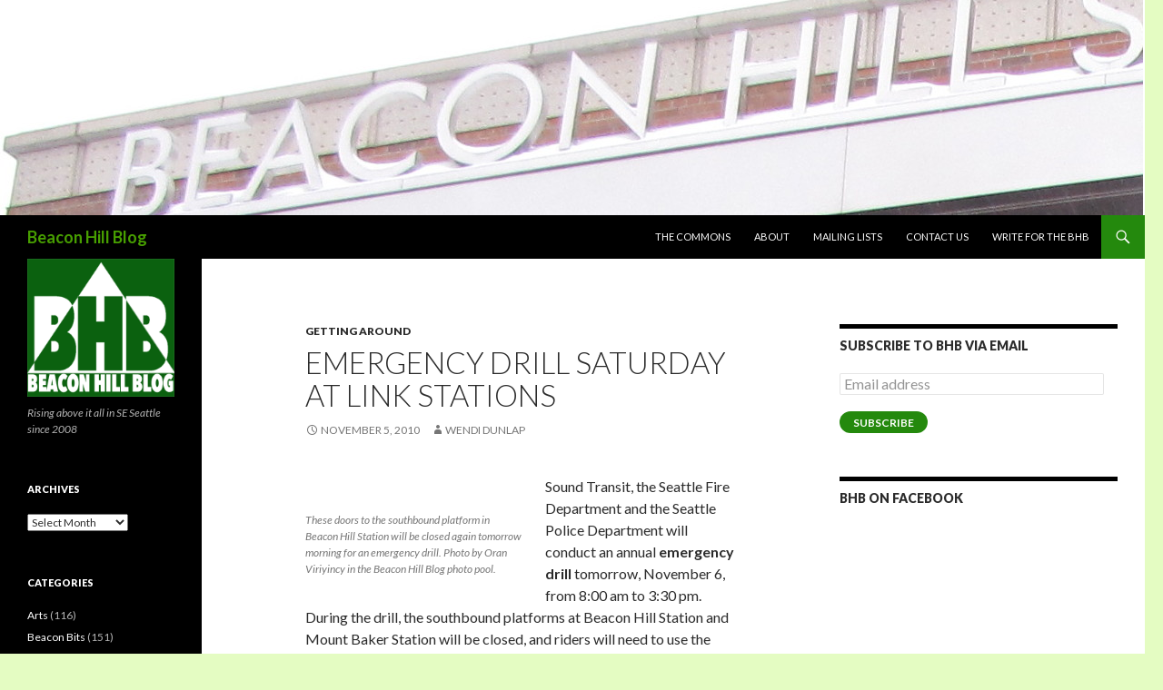

--- FILE ---
content_type: text/html; charset=UTF-8
request_url: https://beaconhill.seattle.wa.us/2010/11/05/emergency-drill-saturday-at-link-stations/
body_size: 15606
content:
<!DOCTYPE html>
<!--[if IE 7]>
<html class="ie ie7" lang="en-US">
<![endif]-->
<!--[if IE 8]>
<html class="ie ie8" lang="en-US">
<![endif]-->
<!--[if !(IE 7) & !(IE 8)]><!-->
<html lang="en-US">
<!--<![endif]-->
<head>
	<meta charset="UTF-8">
	<meta name="viewport" content="width=device-width">
	<title>Emergency drill Saturday at Link stations | Beacon Hill Blog</title>
	<link rel="profile" href="https://gmpg.org/xfn/11">
	<link rel="pingback" href="https://beaconhill.seattle.wa.us/xmlrpc.php">
	<!--[if lt IE 9]>
	<script src="https://beaconhill.seattle.wa.us/wp-content/themes/twentyfourteen/js/html5.js?ver=3.7.0"></script>
	<![endif]-->
	<meta name='robots' content='max-image-preview:large' />
<link rel='dns-prefetch' href='//stats.wp.com' />
<link rel='dns-prefetch' href='//fonts.googleapis.com' />
<link rel='dns-prefetch' href='//v0.wordpress.com' />
<link rel='dns-prefetch' href='//jetpack.wordpress.com' />
<link rel='dns-prefetch' href='//s0.wp.com' />
<link rel='dns-prefetch' href='//public-api.wordpress.com' />
<link rel='dns-prefetch' href='//0.gravatar.com' />
<link rel='dns-prefetch' href='//1.gravatar.com' />
<link rel='dns-prefetch' href='//2.gravatar.com' />
<link href='https://fonts.gstatic.com' crossorigin rel='preconnect' />
<link rel="alternate" type="application/rss+xml" title="Beacon Hill Blog &raquo; Feed" href="https://beaconhill.seattle.wa.us/feed/" />
<link rel="alternate" type="application/rss+xml" title="Beacon Hill Blog &raquo; Comments Feed" href="https://beaconhill.seattle.wa.us/comments/feed/" />
<link rel="alternate" title="oEmbed (JSON)" type="application/json+oembed" href="https://beaconhill.seattle.wa.us/wp-json/oembed/1.0/embed?url=https%3A%2F%2Fbeaconhill.seattle.wa.us%2F2010%2F11%2F05%2Femergency-drill-saturday-at-link-stations%2F" />
<link rel="alternate" title="oEmbed (XML)" type="text/xml+oembed" href="https://beaconhill.seattle.wa.us/wp-json/oembed/1.0/embed?url=https%3A%2F%2Fbeaconhill.seattle.wa.us%2F2010%2F11%2F05%2Femergency-drill-saturday-at-link-stations%2F&#038;format=xml" />
		<!-- This site uses the Google Analytics by MonsterInsights plugin v7.17.0 - Using Analytics tracking - https://www.monsterinsights.com/ -->
		<!-- Note: MonsterInsights is not currently configured on this site. The site owner needs to authenticate with Google Analytics in the MonsterInsights settings panel. -->
					<!-- No UA code set -->
				<!-- / Google Analytics by MonsterInsights -->
		<style id='wp-img-auto-sizes-contain-inline-css'>
img:is([sizes=auto i],[sizes^="auto," i]){contain-intrinsic-size:3000px 1500px}
/*# sourceURL=wp-img-auto-sizes-contain-inline-css */
</style>
<link rel='stylesheet' id='twentyfourteen-jetpack-css' href='https://beaconhill.seattle.wa.us/wp-content/plugins/jetpack/modules/theme-tools/compat/twentyfourteen.css?ver=15.4' media='all' />
<link rel='stylesheet' id='jetpack_related-posts-css' href='https://beaconhill.seattle.wa.us/wp-content/plugins/jetpack/modules/related-posts/related-posts.css?ver=20240116' media='all' />
<style id='wp-emoji-styles-inline-css'>

	img.wp-smiley, img.emoji {
		display: inline !important;
		border: none !important;
		box-shadow: none !important;
		height: 1em !important;
		width: 1em !important;
		margin: 0 0.07em !important;
		vertical-align: -0.1em !important;
		background: none !important;
		padding: 0 !important;
	}
/*# sourceURL=wp-emoji-styles-inline-css */
</style>
<style id='wp-block-library-inline-css'>
:root{--wp-block-synced-color:#7a00df;--wp-block-synced-color--rgb:122,0,223;--wp-bound-block-color:var(--wp-block-synced-color);--wp-editor-canvas-background:#ddd;--wp-admin-theme-color:#007cba;--wp-admin-theme-color--rgb:0,124,186;--wp-admin-theme-color-darker-10:#006ba1;--wp-admin-theme-color-darker-10--rgb:0,107,160.5;--wp-admin-theme-color-darker-20:#005a87;--wp-admin-theme-color-darker-20--rgb:0,90,135;--wp-admin-border-width-focus:2px}@media (min-resolution:192dpi){:root{--wp-admin-border-width-focus:1.5px}}.wp-element-button{cursor:pointer}:root .has-very-light-gray-background-color{background-color:#eee}:root .has-very-dark-gray-background-color{background-color:#313131}:root .has-very-light-gray-color{color:#eee}:root .has-very-dark-gray-color{color:#313131}:root .has-vivid-green-cyan-to-vivid-cyan-blue-gradient-background{background:linear-gradient(135deg,#00d084,#0693e3)}:root .has-purple-crush-gradient-background{background:linear-gradient(135deg,#34e2e4,#4721fb 50%,#ab1dfe)}:root .has-hazy-dawn-gradient-background{background:linear-gradient(135deg,#faaca8,#dad0ec)}:root .has-subdued-olive-gradient-background{background:linear-gradient(135deg,#fafae1,#67a671)}:root .has-atomic-cream-gradient-background{background:linear-gradient(135deg,#fdd79a,#004a59)}:root .has-nightshade-gradient-background{background:linear-gradient(135deg,#330968,#31cdcf)}:root .has-midnight-gradient-background{background:linear-gradient(135deg,#020381,#2874fc)}:root{--wp--preset--font-size--normal:16px;--wp--preset--font-size--huge:42px}.has-regular-font-size{font-size:1em}.has-larger-font-size{font-size:2.625em}.has-normal-font-size{font-size:var(--wp--preset--font-size--normal)}.has-huge-font-size{font-size:var(--wp--preset--font-size--huge)}.has-text-align-center{text-align:center}.has-text-align-left{text-align:left}.has-text-align-right{text-align:right}.has-fit-text{white-space:nowrap!important}#end-resizable-editor-section{display:none}.aligncenter{clear:both}.items-justified-left{justify-content:flex-start}.items-justified-center{justify-content:center}.items-justified-right{justify-content:flex-end}.items-justified-space-between{justify-content:space-between}.screen-reader-text{border:0;clip-path:inset(50%);height:1px;margin:-1px;overflow:hidden;padding:0;position:absolute;width:1px;word-wrap:normal!important}.screen-reader-text:focus{background-color:#ddd;clip-path:none;color:#444;display:block;font-size:1em;height:auto;left:5px;line-height:normal;padding:15px 23px 14px;text-decoration:none;top:5px;width:auto;z-index:100000}html :where(.has-border-color){border-style:solid}html :where([style*=border-top-color]){border-top-style:solid}html :where([style*=border-right-color]){border-right-style:solid}html :where([style*=border-bottom-color]){border-bottom-style:solid}html :where([style*=border-left-color]){border-left-style:solid}html :where([style*=border-width]){border-style:solid}html :where([style*=border-top-width]){border-top-style:solid}html :where([style*=border-right-width]){border-right-style:solid}html :where([style*=border-bottom-width]){border-bottom-style:solid}html :where([style*=border-left-width]){border-left-style:solid}html :where(img[class*=wp-image-]){height:auto;max-width:100%}:where(figure){margin:0 0 1em}html :where(.is-position-sticky){--wp-admin--admin-bar--position-offset:var(--wp-admin--admin-bar--height,0px)}@media screen and (max-width:600px){html :where(.is-position-sticky){--wp-admin--admin-bar--position-offset:0px}}

/*# sourceURL=wp-block-library-inline-css */
</style><style id='global-styles-inline-css'>
:root{--wp--preset--aspect-ratio--square: 1;--wp--preset--aspect-ratio--4-3: 4/3;--wp--preset--aspect-ratio--3-4: 3/4;--wp--preset--aspect-ratio--3-2: 3/2;--wp--preset--aspect-ratio--2-3: 2/3;--wp--preset--aspect-ratio--16-9: 16/9;--wp--preset--aspect-ratio--9-16: 9/16;--wp--preset--color--black: #000;--wp--preset--color--cyan-bluish-gray: #abb8c3;--wp--preset--color--white: #fff;--wp--preset--color--pale-pink: #f78da7;--wp--preset--color--vivid-red: #cf2e2e;--wp--preset--color--luminous-vivid-orange: #ff6900;--wp--preset--color--luminous-vivid-amber: #fcb900;--wp--preset--color--light-green-cyan: #7bdcb5;--wp--preset--color--vivid-green-cyan: #00d084;--wp--preset--color--pale-cyan-blue: #8ed1fc;--wp--preset--color--vivid-cyan-blue: #0693e3;--wp--preset--color--vivid-purple: #9b51e0;--wp--preset--color--green: #24890d;--wp--preset--color--dark-gray: #2b2b2b;--wp--preset--color--medium-gray: #767676;--wp--preset--color--light-gray: #f5f5f5;--wp--preset--gradient--vivid-cyan-blue-to-vivid-purple: linear-gradient(135deg,rgb(6,147,227) 0%,rgb(155,81,224) 100%);--wp--preset--gradient--light-green-cyan-to-vivid-green-cyan: linear-gradient(135deg,rgb(122,220,180) 0%,rgb(0,208,130) 100%);--wp--preset--gradient--luminous-vivid-amber-to-luminous-vivid-orange: linear-gradient(135deg,rgb(252,185,0) 0%,rgb(255,105,0) 100%);--wp--preset--gradient--luminous-vivid-orange-to-vivid-red: linear-gradient(135deg,rgb(255,105,0) 0%,rgb(207,46,46) 100%);--wp--preset--gradient--very-light-gray-to-cyan-bluish-gray: linear-gradient(135deg,rgb(238,238,238) 0%,rgb(169,184,195) 100%);--wp--preset--gradient--cool-to-warm-spectrum: linear-gradient(135deg,rgb(74,234,220) 0%,rgb(151,120,209) 20%,rgb(207,42,186) 40%,rgb(238,44,130) 60%,rgb(251,105,98) 80%,rgb(254,248,76) 100%);--wp--preset--gradient--blush-light-purple: linear-gradient(135deg,rgb(255,206,236) 0%,rgb(152,150,240) 100%);--wp--preset--gradient--blush-bordeaux: linear-gradient(135deg,rgb(254,205,165) 0%,rgb(254,45,45) 50%,rgb(107,0,62) 100%);--wp--preset--gradient--luminous-dusk: linear-gradient(135deg,rgb(255,203,112) 0%,rgb(199,81,192) 50%,rgb(65,88,208) 100%);--wp--preset--gradient--pale-ocean: linear-gradient(135deg,rgb(255,245,203) 0%,rgb(182,227,212) 50%,rgb(51,167,181) 100%);--wp--preset--gradient--electric-grass: linear-gradient(135deg,rgb(202,248,128) 0%,rgb(113,206,126) 100%);--wp--preset--gradient--midnight: linear-gradient(135deg,rgb(2,3,129) 0%,rgb(40,116,252) 100%);--wp--preset--font-size--small: 13px;--wp--preset--font-size--medium: 20px;--wp--preset--font-size--large: 36px;--wp--preset--font-size--x-large: 42px;--wp--preset--spacing--20: 0.44rem;--wp--preset--spacing--30: 0.67rem;--wp--preset--spacing--40: 1rem;--wp--preset--spacing--50: 1.5rem;--wp--preset--spacing--60: 2.25rem;--wp--preset--spacing--70: 3.38rem;--wp--preset--spacing--80: 5.06rem;--wp--preset--shadow--natural: 6px 6px 9px rgba(0, 0, 0, 0.2);--wp--preset--shadow--deep: 12px 12px 50px rgba(0, 0, 0, 0.4);--wp--preset--shadow--sharp: 6px 6px 0px rgba(0, 0, 0, 0.2);--wp--preset--shadow--outlined: 6px 6px 0px -3px rgb(255, 255, 255), 6px 6px rgb(0, 0, 0);--wp--preset--shadow--crisp: 6px 6px 0px rgb(0, 0, 0);}:where(.is-layout-flex){gap: 0.5em;}:where(.is-layout-grid){gap: 0.5em;}body .is-layout-flex{display: flex;}.is-layout-flex{flex-wrap: wrap;align-items: center;}.is-layout-flex > :is(*, div){margin: 0;}body .is-layout-grid{display: grid;}.is-layout-grid > :is(*, div){margin: 0;}:where(.wp-block-columns.is-layout-flex){gap: 2em;}:where(.wp-block-columns.is-layout-grid){gap: 2em;}:where(.wp-block-post-template.is-layout-flex){gap: 1.25em;}:where(.wp-block-post-template.is-layout-grid){gap: 1.25em;}.has-black-color{color: var(--wp--preset--color--black) !important;}.has-cyan-bluish-gray-color{color: var(--wp--preset--color--cyan-bluish-gray) !important;}.has-white-color{color: var(--wp--preset--color--white) !important;}.has-pale-pink-color{color: var(--wp--preset--color--pale-pink) !important;}.has-vivid-red-color{color: var(--wp--preset--color--vivid-red) !important;}.has-luminous-vivid-orange-color{color: var(--wp--preset--color--luminous-vivid-orange) !important;}.has-luminous-vivid-amber-color{color: var(--wp--preset--color--luminous-vivid-amber) !important;}.has-light-green-cyan-color{color: var(--wp--preset--color--light-green-cyan) !important;}.has-vivid-green-cyan-color{color: var(--wp--preset--color--vivid-green-cyan) !important;}.has-pale-cyan-blue-color{color: var(--wp--preset--color--pale-cyan-blue) !important;}.has-vivid-cyan-blue-color{color: var(--wp--preset--color--vivid-cyan-blue) !important;}.has-vivid-purple-color{color: var(--wp--preset--color--vivid-purple) !important;}.has-black-background-color{background-color: var(--wp--preset--color--black) !important;}.has-cyan-bluish-gray-background-color{background-color: var(--wp--preset--color--cyan-bluish-gray) !important;}.has-white-background-color{background-color: var(--wp--preset--color--white) !important;}.has-pale-pink-background-color{background-color: var(--wp--preset--color--pale-pink) !important;}.has-vivid-red-background-color{background-color: var(--wp--preset--color--vivid-red) !important;}.has-luminous-vivid-orange-background-color{background-color: var(--wp--preset--color--luminous-vivid-orange) !important;}.has-luminous-vivid-amber-background-color{background-color: var(--wp--preset--color--luminous-vivid-amber) !important;}.has-light-green-cyan-background-color{background-color: var(--wp--preset--color--light-green-cyan) !important;}.has-vivid-green-cyan-background-color{background-color: var(--wp--preset--color--vivid-green-cyan) !important;}.has-pale-cyan-blue-background-color{background-color: var(--wp--preset--color--pale-cyan-blue) !important;}.has-vivid-cyan-blue-background-color{background-color: var(--wp--preset--color--vivid-cyan-blue) !important;}.has-vivid-purple-background-color{background-color: var(--wp--preset--color--vivid-purple) !important;}.has-black-border-color{border-color: var(--wp--preset--color--black) !important;}.has-cyan-bluish-gray-border-color{border-color: var(--wp--preset--color--cyan-bluish-gray) !important;}.has-white-border-color{border-color: var(--wp--preset--color--white) !important;}.has-pale-pink-border-color{border-color: var(--wp--preset--color--pale-pink) !important;}.has-vivid-red-border-color{border-color: var(--wp--preset--color--vivid-red) !important;}.has-luminous-vivid-orange-border-color{border-color: var(--wp--preset--color--luminous-vivid-orange) !important;}.has-luminous-vivid-amber-border-color{border-color: var(--wp--preset--color--luminous-vivid-amber) !important;}.has-light-green-cyan-border-color{border-color: var(--wp--preset--color--light-green-cyan) !important;}.has-vivid-green-cyan-border-color{border-color: var(--wp--preset--color--vivid-green-cyan) !important;}.has-pale-cyan-blue-border-color{border-color: var(--wp--preset--color--pale-cyan-blue) !important;}.has-vivid-cyan-blue-border-color{border-color: var(--wp--preset--color--vivid-cyan-blue) !important;}.has-vivid-purple-border-color{border-color: var(--wp--preset--color--vivid-purple) !important;}.has-vivid-cyan-blue-to-vivid-purple-gradient-background{background: var(--wp--preset--gradient--vivid-cyan-blue-to-vivid-purple) !important;}.has-light-green-cyan-to-vivid-green-cyan-gradient-background{background: var(--wp--preset--gradient--light-green-cyan-to-vivid-green-cyan) !important;}.has-luminous-vivid-amber-to-luminous-vivid-orange-gradient-background{background: var(--wp--preset--gradient--luminous-vivid-amber-to-luminous-vivid-orange) !important;}.has-luminous-vivid-orange-to-vivid-red-gradient-background{background: var(--wp--preset--gradient--luminous-vivid-orange-to-vivid-red) !important;}.has-very-light-gray-to-cyan-bluish-gray-gradient-background{background: var(--wp--preset--gradient--very-light-gray-to-cyan-bluish-gray) !important;}.has-cool-to-warm-spectrum-gradient-background{background: var(--wp--preset--gradient--cool-to-warm-spectrum) !important;}.has-blush-light-purple-gradient-background{background: var(--wp--preset--gradient--blush-light-purple) !important;}.has-blush-bordeaux-gradient-background{background: var(--wp--preset--gradient--blush-bordeaux) !important;}.has-luminous-dusk-gradient-background{background: var(--wp--preset--gradient--luminous-dusk) !important;}.has-pale-ocean-gradient-background{background: var(--wp--preset--gradient--pale-ocean) !important;}.has-electric-grass-gradient-background{background: var(--wp--preset--gradient--electric-grass) !important;}.has-midnight-gradient-background{background: var(--wp--preset--gradient--midnight) !important;}.has-small-font-size{font-size: var(--wp--preset--font-size--small) !important;}.has-medium-font-size{font-size: var(--wp--preset--font-size--medium) !important;}.has-large-font-size{font-size: var(--wp--preset--font-size--large) !important;}.has-x-large-font-size{font-size: var(--wp--preset--font-size--x-large) !important;}
/*# sourceURL=global-styles-inline-css */
</style>

<style id='classic-theme-styles-inline-css'>
/*! This file is auto-generated */
.wp-block-button__link{color:#fff;background-color:#32373c;border-radius:9999px;box-shadow:none;text-decoration:none;padding:calc(.667em + 2px) calc(1.333em + 2px);font-size:1.125em}.wp-block-file__button{background:#32373c;color:#fff;text-decoration:none}
/*# sourceURL=/wp-includes/css/classic-themes.min.css */
</style>
<link rel='stylesheet' id='twentyfourteen-lato-css' href='https://fonts.googleapis.com/css?family=Lato%3A300%2C400%2C700%2C900%2C300italic%2C400italic%2C700italic&#038;subset=latin%2Clatin-ext&#038;display=fallback' media='all' />
<link rel='stylesheet' id='genericons-css' href='https://beaconhill.seattle.wa.us/wp-content/plugins/jetpack/_inc/genericons/genericons/genericons.css?ver=3.1' media='all' />
<link rel='stylesheet' id='twentyfourteen-style-css' href='https://beaconhill.seattle.wa.us/wp-content/themes/twentyfourteen/style.css?ver=20190507' media='all' />
<link rel='stylesheet' id='twentyfourteen-block-style-css' href='https://beaconhill.seattle.wa.us/wp-content/themes/twentyfourteen/css/blocks.css?ver=20190102' media='all' />
<style id='jetpack_facebook_likebox-inline-css'>
.widget_facebook_likebox {
	overflow: hidden;
}

/*# sourceURL=https://beaconhill.seattle.wa.us/wp-content/plugins/jetpack/modules/widgets/facebook-likebox/style.css */
</style>
<link rel='stylesheet' id='jetpack-subscriptions-css' href='https://beaconhill.seattle.wa.us/wp-content/plugins/jetpack/_inc/build/subscriptions/subscriptions.min.css?ver=15.4' media='all' />
<link rel='stylesheet' id='sharedaddy-css' href='https://beaconhill.seattle.wa.us/wp-content/plugins/jetpack/modules/sharedaddy/sharing.css?ver=15.4' media='all' />
<link rel='stylesheet' id='social-logos-css' href='https://beaconhill.seattle.wa.us/wp-content/plugins/jetpack/_inc/social-logos/social-logos.min.css?ver=15.4' media='all' />
<script id="jetpack_related-posts-js-extra">
var related_posts_js_options = {"post_heading":"h4"};
//# sourceURL=jetpack_related-posts-js-extra
</script>
<script src="https://beaconhill.seattle.wa.us/wp-content/plugins/jetpack/_inc/build/related-posts/related-posts.min.js?ver=20240116" id="jetpack_related-posts-js"></script>
<script src="https://beaconhill.seattle.wa.us/wp-includes/js/jquery/jquery.min.js?ver=3.7.1" id="jquery-core-js"></script>
<script src="https://beaconhill.seattle.wa.us/wp-includes/js/jquery/jquery-migrate.min.js?ver=3.4.1" id="jquery-migrate-js"></script>
<link rel="https://api.w.org/" href="https://beaconhill.seattle.wa.us/wp-json/" /><link rel="alternate" title="JSON" type="application/json" href="https://beaconhill.seattle.wa.us/wp-json/wp/v2/posts/6541" /><link rel="EditURI" type="application/rsd+xml" title="RSD" href="https://beaconhill.seattle.wa.us/xmlrpc.php?rsd" />
<link rel="canonical" href="https://beaconhill.seattle.wa.us/2010/11/05/emergency-drill-saturday-at-link-stations/" />
<link rel='shortlink' href='https://wp.me/plIIz-1Hv' />
	<style>img#wpstats{display:none}</style>
				<style type="text/css" id="twentyfourteen-header-css">
				.site-title a {
			color: #479e00;
		}
		</style>
		<style id="custom-background-css">
body.custom-background { background-color: #e4fcc2; }
</style>
	
<!-- Jetpack Open Graph Tags -->
<meta property="og:type" content="article" />
<meta property="og:title" content="Emergency drill Saturday at Link stations" />
<meta property="og:url" content="https://beaconhill.seattle.wa.us/2010/11/05/emergency-drill-saturday-at-link-stations/" />
<meta property="og:description" content="Sound Transit, the Seattle Fire Department and the Seattle Police Department will conduct an annual emergency drill tomorrow, November 6, from 8:00 am to 3:30 pm. During the drill, the southbound p…" />
<meta property="article:published_time" content="2010-11-05T13:36:56+00:00" />
<meta property="article:modified_time" content="2010-11-05T13:36:56+00:00" />
<meta property="og:site_name" content="Beacon Hill Blog" />
<meta property="og:image" content="http://farm5.static.flickr.com/4067/4550240926_6f80c6a1f1_m.jpg" />
<meta property="og:image:secure_url" content="https://i0.wp.com/farm5.static.flickr.com/4067/4550240926_6f80c6a1f1_m.jpg" />
<meta property="og:image:width" content="240" />
<meta property="og:image:height" content="180" />
<meta property="og:image:alt" content="" />
<meta property="og:locale" content="en_US" />
<meta name="twitter:site" content="@beaconhillblog" />
<meta name="twitter:text:title" content="Emergency drill Saturday at Link stations" />
<meta name="twitter:image" content="http://farm5.static.flickr.com/4067/4550240926_6f80c6a1f1_m.jpg?w=144" />
<meta name="twitter:card" content="summary" />

<!-- End Jetpack Open Graph Tags -->
</head>

<body class="wp-singular post-template-default single single-post postid-6541 single-format-standard custom-background wp-embed-responsive wp-theme-twentyfourteen group-blog header-image singular">
<div id="page" class="hfeed site">
		<div id="site-header">
		<a href="https://beaconhill.seattle.wa.us/" rel="home">
			<img src="https://beaconhill.seattle.wa.us/wp-content/uploads/2015/06/6728591321_aecc5cc8c1_o-e1433631665474.jpg" width="1258" height="237" alt="Beacon Hill Blog">
		</a>
	</div>
	
	<header id="masthead" class="site-header" role="banner">
		<div class="header-main">
			<h1 class="site-title"><a href="https://beaconhill.seattle.wa.us/" rel="home">Beacon Hill Blog</a></h1>

			<div class="search-toggle">
				<a href="#search-container" class="screen-reader-text" aria-expanded="false" aria-controls="search-container">Search</a>
			</div>

			<nav id="primary-navigation" class="site-navigation primary-navigation" role="navigation">
				<button class="menu-toggle">Primary Menu</button>
				<a class="screen-reader-text skip-link" href="#content">Skip to content</a>
				<div class="menu-main-navbar-container"><ul id="primary-menu" class="nav-menu"><li id="menu-item-9575" class="menu-item menu-item-type-taxonomy menu-item-object-category menu-item-9575"><a href="https://beaconhill.seattle.wa.us/category/commons/">The Commons</a></li>
<li id="menu-item-9574" class="menu-item menu-item-type-post_type menu-item-object-page menu-item-9574"><a href="https://beaconhill.seattle.wa.us/about/">About</a></li>
<li id="menu-item-9573" class="menu-item menu-item-type-post_type menu-item-object-page menu-item-9573"><a href="https://beaconhill.seattle.wa.us/mailing-lists/">Mailing lists</a></li>
<li id="menu-item-9572" class="menu-item menu-item-type-post_type menu-item-object-page menu-item-9572"><a href="https://beaconhill.seattle.wa.us/email-us/">Contact us</a></li>
<li id="menu-item-9576" class="menu-item menu-item-type-post_type menu-item-object-page menu-item-9576"><a href="https://beaconhill.seattle.wa.us/write-for-the-bhb/">Write for the BHB</a></li>
</ul></div>			</nav>
		</div>

		<div id="search-container" class="search-box-wrapper hide">
			<div class="search-box">
				<form role="search" method="get" class="search-form" action="https://beaconhill.seattle.wa.us/">
				<label>
					<span class="screen-reader-text">Search for:</span>
					<input type="search" class="search-field" placeholder="Search &hellip;" value="" name="s" />
				</label>
				<input type="submit" class="search-submit" value="Search" />
			</form>			</div>
		</div>
	</header><!-- #masthead -->

	<div id="main" class="site-main">

	<div id="primary" class="content-area">
		<div id="content" class="site-content" role="main">
			
<article id="post-6541" class="post-6541 post type-post status-publish format-standard hentry category-getting-around tag-light-rail-station tag-link-delays">
	
	<header class="entry-header">
				<div class="entry-meta">
			<span class="cat-links"><a href="https://beaconhill.seattle.wa.us/category/getting-around/" rel="category tag">Getting Around</a></span>
		</div>
			<h1 class="entry-title">Emergency drill Saturday at Link stations</h1>
		<div class="entry-meta">
			<span class="entry-date"><a href="https://beaconhill.seattle.wa.us/2010/11/05/emergency-drill-saturday-at-link-stations/" rel="bookmark"><time class="entry-date" datetime="2010-11-05T06:36:56-07:00">November 5, 2010</time></a></span> <span class="byline"><span class="author vcard"><a class="url fn n" href="https://beaconhill.seattle.wa.us/author/wendi/" rel="author">Wendi Dunlap</a></span></span>		</div><!-- .entry-meta -->
	</header><!-- .entry-header -->

		<div class="entry-content">
		<figure style="width: 240px" class="wp-caption alignleft"><a href="http://www.flickr.com/photos/viriyincy/4550240926/"><img decoding="async" alt="" src="http://farm5.static.flickr.com/4067/4550240926_6f80c6a1f1_m.jpg" width="240" height="180" /></a><figcaption class="wp-caption-text">These doors to the southbound platform in Beacon Hill Station will be closed again tomorrow morning for an emergency drill. Photo by Oran Viriyincy in the Beacon Hill Blog photo pool.</figcaption></figure>Sound Transit, the Seattle Fire Department and the Seattle Police Department will conduct an annual <strong>emergency drill</strong> tomorrow, November 6, from 8:00 am to 3:30 pm. During the drill, the southbound platforms at Beacon Hill Station and Mount Baker Station will be closed, and riders will need to use the northbound platform to catch Link trains in either direction. Trains will run between Westlake and the airport every ten minutes with potential minor delays. </p>
<p>For more information, follow <a href="http://www.soundtransit.org/Riding-Sound-Transit/Rider-Alerts.xml">Sound Transit&#8217;s Rider Alerts page</a>, or call the Rider Information number, 1-888-889-6368.</p>
<div class="sharedaddy sd-sharing-enabled"><div class="robots-nocontent sd-block sd-social sd-social-official sd-sharing"><h3 class="sd-title">Share this:</h3><div class="sd-content"><ul><li class="share-twitter"><a href="https://twitter.com/share" class="twitter-share-button" data-url="https://beaconhill.seattle.wa.us/2010/11/05/emergency-drill-saturday-at-link-stations/" data-text="Emergency drill Saturday at Link stations" data-via="beaconhillblog" >Tweet</a></li><li class="share-facebook"><div class="fb-share-button" data-href="https://beaconhill.seattle.wa.us/2010/11/05/emergency-drill-saturday-at-link-stations/" data-layout="button_count"></div></li><li class="share-reddit"><a rel="nofollow noopener noreferrer"
				data-shared="sharing-reddit-6541"
				class="share-reddit sd-button"
				href="https://beaconhill.seattle.wa.us/2010/11/05/emergency-drill-saturday-at-link-stations/?share=reddit"
				target="_blank"
				aria-labelledby="sharing-reddit-6541"
				>
				<span id="sharing-reddit-6541" hidden>Click to share on Reddit (Opens in new window)</span>
				<span>Reddit</span>
			</a></li><li><a href="#" class="sharing-anchor sd-button share-more"><span>More</span></a></li><li class="share-end"></li></ul><div class="sharing-hidden"><div class="inner" style="display: none;"><ul><li class="share-email"><a rel="nofollow noopener noreferrer"
				data-shared="sharing-email-6541"
				class="share-email sd-button"
				href="mailto:?subject=%5BShared%20Post%5D%20Emergency%20drill%20Saturday%20at%20Link%20stations&#038;body=https%3A%2F%2Fbeaconhill.seattle.wa.us%2F2010%2F11%2F05%2Femergency-drill-saturday-at-link-stations%2F&#038;share=email"
				target="_blank"
				aria-labelledby="sharing-email-6541"
				data-email-share-error-title="Do you have email set up?" data-email-share-error-text="If you&#039;re having problems sharing via email, you might not have email set up for your browser. You may need to create a new email yourself." data-email-share-nonce="8f23f667a7" data-email-share-track-url="https://beaconhill.seattle.wa.us/2010/11/05/emergency-drill-saturday-at-link-stations/?share=email">
				<span id="sharing-email-6541" hidden>Click to email a link to a friend (Opens in new window)</span>
				<span>Email</span>
			</a></li><li class="share-tumblr"><a class="tumblr-share-button" target="_blank" href="https://www.tumblr.com/share" data-title="Emergency drill Saturday at Link stations" data-content="https://beaconhill.seattle.wa.us/2010/11/05/emergency-drill-saturday-at-link-stations/" title="Share on Tumblr">Share on Tumblr</a></li><li class="share-pinterest"><div class="pinterest_button"><a href="https://www.pinterest.com/pin/create/button/?url=https%3A%2F%2Fbeaconhill.seattle.wa.us%2F2010%2F11%2F05%2Femergency-drill-saturday-at-link-stations%2F&#038;media=http%3A%2F%2Ffarm5.static.flickr.com%2F4067%2F4550240926_6f80c6a1f1_m.jpg&#038;description=Emergency%20drill%20Saturday%20at%20Link%20stations" data-pin-do="buttonPin" data-pin-config="beside"><img src="//assets.pinterest.com/images/pidgets/pinit_fg_en_rect_gray_20.png" /></a></div></li><li class="share-end"></li></ul></div></div></div></div></div>
<div id='jp-relatedposts' class='jp-relatedposts' >
	<h3 class="jp-relatedposts-headline"><em>Related</em></h3>
</div>	</div><!-- .entry-content -->
	
	<footer class="entry-meta"><span class="tag-links"><a href="https://beaconhill.seattle.wa.us/tag/light-rail-station/" rel="tag">light rail station</a><a href="https://beaconhill.seattle.wa.us/tag/link-delays/" rel="tag">link delays</a></span></footer></article><!-- #post-6541 -->
		<nav class="navigation post-navigation" role="navigation">
		<h1 class="screen-reader-text">Post navigation</h1>
		<div class="nav-links">
			<a href="https://beaconhill.seattle.wa.us/2010/11/05/happy-birthday-rockitspace/" rel="prev"><span class="meta-nav">Previous Post</span>Happy birthday, ROCKiTspace!</a><a href="https://beaconhill.seattle.wa.us/2010/11/06/beacon-bits-did-you-say-sushi/" rel="next"><span class="meta-nav">Next Post</span>Beacon Bits: Did you say sushi?</a>			</div><!-- .nav-links -->
		</nav><!-- .navigation -->
				</div><!-- #content -->
	</div><!-- #primary -->

<div id="content-sidebar" class="content-sidebar widget-area" role="complementary">
	<aside id="blog_subscription-3" class="widget widget_blog_subscription jetpack_subscription_widget"><h1 class="widget-title">Subscribe to BHB via Email</h1>
			<div class="wp-block-jetpack-subscriptions__container">
			<form action="#" method="post" accept-charset="utf-8" id="subscribe-blog-blog_subscription-3"
				data-blog="5176787"
				data-post_access_level="everybody" >
									<p id="subscribe-email">
						<label id="jetpack-subscribe-label"
							class="screen-reader-text"
							for="subscribe-field-blog_subscription-3">
							Email address						</label>
						<input type="email" name="email" autocomplete="email" required="required"
																					value=""
							id="subscribe-field-blog_subscription-3"
							placeholder="Email address"
						/>
					</p>

					<p id="subscribe-submit"
											>
						<input type="hidden" name="action" value="subscribe"/>
						<input type="hidden" name="source" value="https://beaconhill.seattle.wa.us/2010/11/05/emergency-drill-saturday-at-link-stations/"/>
						<input type="hidden" name="sub-type" value="widget"/>
						<input type="hidden" name="redirect_fragment" value="subscribe-blog-blog_subscription-3"/>
						<input type="hidden" id="_wpnonce" name="_wpnonce" value="4a5c69d57b" /><input type="hidden" name="_wp_http_referer" value="/2010/11/05/emergency-drill-saturday-at-link-stations/" />						<button type="submit"
															class="wp-block-button__link"
																					name="jetpack_subscriptions_widget"
						>
							Subscribe						</button>
					</p>
							</form>
						</div>
			
</aside><aside id="facebook-likebox-2" class="widget widget_facebook_likebox"><h1 class="widget-title"><a href="https://www.facebook.com/beaconhillblog">BHB on Facebook</a></h1>		<div id="fb-root"></div>
		<div class="fb-page" data-href="https://www.facebook.com/beaconhillblog" data-width="350"  data-height="130" data-hide-cover="false" data-show-facepile="false" data-tabs="false" data-hide-cta="false" data-small-header="false">
		<div class="fb-xfbml-parse-ignore"><blockquote cite="https://www.facebook.com/beaconhillblog"><a href="https://www.facebook.com/beaconhillblog">BHB on Facebook</a></blockquote></div>
		</div>
		</aside></div><!-- #content-sidebar -->
<div id="secondary">
	
	
		<div id="primary-sidebar" class="primary-sidebar widget-area" role="complementary">
		<aside id="media_image-3" class="widget widget_media_image"><figure style="width: 216px" class="wp-caption alignnone"><img width="216" height="202" src="https://beaconhill.seattle.wa.us/wp-content/uploads/2015/06/Beacon-Hill-Blog-2015-logo.gif" class="image wp-image-9564 aligncenter attachment-full size-full" alt="Beacon Hill Blog" style="max-width: 100%; height: auto;" decoding="async" loading="lazy" /><figcaption class="wp-caption-text">Rising above it all in SE Seattle since 2008</figcaption></figure></aside><aside id="archives-3" class="widget widget_archive"><h1 class="widget-title">Archives</h1>		<label class="screen-reader-text" for="archives-dropdown-3">Archives</label>
		<select id="archives-dropdown-3" name="archive-dropdown">
			
			<option value="">Select Month</option>
				<option value='https://beaconhill.seattle.wa.us/2015/11/'> November 2015 </option>
	<option value='https://beaconhill.seattle.wa.us/2015/10/'> October 2015 </option>
	<option value='https://beaconhill.seattle.wa.us/2015/09/'> September 2015 </option>
	<option value='https://beaconhill.seattle.wa.us/2015/08/'> August 2015 </option>
	<option value='https://beaconhill.seattle.wa.us/2015/07/'> July 2015 </option>
	<option value='https://beaconhill.seattle.wa.us/2015/06/'> June 2015 </option>
	<option value='https://beaconhill.seattle.wa.us/2014/07/'> July 2014 </option>
	<option value='https://beaconhill.seattle.wa.us/2014/06/'> June 2014 </option>
	<option value='https://beaconhill.seattle.wa.us/2014/04/'> April 2014 </option>
	<option value='https://beaconhill.seattle.wa.us/2013/12/'> December 2013 </option>
	<option value='https://beaconhill.seattle.wa.us/2013/11/'> November 2013 </option>
	<option value='https://beaconhill.seattle.wa.us/2013/10/'> October 2013 </option>
	<option value='https://beaconhill.seattle.wa.us/2013/09/'> September 2013 </option>
	<option value='https://beaconhill.seattle.wa.us/2013/08/'> August 2013 </option>
	<option value='https://beaconhill.seattle.wa.us/2013/07/'> July 2013 </option>
	<option value='https://beaconhill.seattle.wa.us/2013/06/'> June 2013 </option>
	<option value='https://beaconhill.seattle.wa.us/2013/05/'> May 2013 </option>
	<option value='https://beaconhill.seattle.wa.us/2013/04/'> April 2013 </option>
	<option value='https://beaconhill.seattle.wa.us/2013/03/'> March 2013 </option>
	<option value='https://beaconhill.seattle.wa.us/2013/02/'> February 2013 </option>
	<option value='https://beaconhill.seattle.wa.us/2013/01/'> January 2013 </option>
	<option value='https://beaconhill.seattle.wa.us/2012/12/'> December 2012 </option>
	<option value='https://beaconhill.seattle.wa.us/2012/11/'> November 2012 </option>
	<option value='https://beaconhill.seattle.wa.us/2012/10/'> October 2012 </option>
	<option value='https://beaconhill.seattle.wa.us/2012/09/'> September 2012 </option>
	<option value='https://beaconhill.seattle.wa.us/2012/08/'> August 2012 </option>
	<option value='https://beaconhill.seattle.wa.us/2012/07/'> July 2012 </option>
	<option value='https://beaconhill.seattle.wa.us/2012/06/'> June 2012 </option>
	<option value='https://beaconhill.seattle.wa.us/2012/05/'> May 2012 </option>
	<option value='https://beaconhill.seattle.wa.us/2012/04/'> April 2012 </option>
	<option value='https://beaconhill.seattle.wa.us/2012/03/'> March 2012 </option>
	<option value='https://beaconhill.seattle.wa.us/2012/02/'> February 2012 </option>
	<option value='https://beaconhill.seattle.wa.us/2012/01/'> January 2012 </option>
	<option value='https://beaconhill.seattle.wa.us/2011/12/'> December 2011 </option>
	<option value='https://beaconhill.seattle.wa.us/2011/11/'> November 2011 </option>
	<option value='https://beaconhill.seattle.wa.us/2011/10/'> October 2011 </option>
	<option value='https://beaconhill.seattle.wa.us/2011/09/'> September 2011 </option>
	<option value='https://beaconhill.seattle.wa.us/2011/08/'> August 2011 </option>
	<option value='https://beaconhill.seattle.wa.us/2011/07/'> July 2011 </option>
	<option value='https://beaconhill.seattle.wa.us/2011/06/'> June 2011 </option>
	<option value='https://beaconhill.seattle.wa.us/2011/05/'> May 2011 </option>
	<option value='https://beaconhill.seattle.wa.us/2011/04/'> April 2011 </option>
	<option value='https://beaconhill.seattle.wa.us/2011/03/'> March 2011 </option>
	<option value='https://beaconhill.seattle.wa.us/2011/02/'> February 2011 </option>
	<option value='https://beaconhill.seattle.wa.us/2011/01/'> January 2011 </option>
	<option value='https://beaconhill.seattle.wa.us/2010/12/'> December 2010 </option>
	<option value='https://beaconhill.seattle.wa.us/2010/11/'> November 2010 </option>
	<option value='https://beaconhill.seattle.wa.us/2010/10/'> October 2010 </option>
	<option value='https://beaconhill.seattle.wa.us/2010/09/'> September 2010 </option>
	<option value='https://beaconhill.seattle.wa.us/2010/08/'> August 2010 </option>
	<option value='https://beaconhill.seattle.wa.us/2010/07/'> July 2010 </option>
	<option value='https://beaconhill.seattle.wa.us/2010/06/'> June 2010 </option>
	<option value='https://beaconhill.seattle.wa.us/2010/05/'> May 2010 </option>
	<option value='https://beaconhill.seattle.wa.us/2010/04/'> April 2010 </option>
	<option value='https://beaconhill.seattle.wa.us/2010/03/'> March 2010 </option>
	<option value='https://beaconhill.seattle.wa.us/2010/02/'> February 2010 </option>
	<option value='https://beaconhill.seattle.wa.us/2010/01/'> January 2010 </option>
	<option value='https://beaconhill.seattle.wa.us/2009/12/'> December 2009 </option>
	<option value='https://beaconhill.seattle.wa.us/2009/11/'> November 2009 </option>
	<option value='https://beaconhill.seattle.wa.us/2009/10/'> October 2009 </option>
	<option value='https://beaconhill.seattle.wa.us/2009/09/'> September 2009 </option>
	<option value='https://beaconhill.seattle.wa.us/2009/08/'> August 2009 </option>
	<option value='https://beaconhill.seattle.wa.us/2009/07/'> July 2009 </option>
	<option value='https://beaconhill.seattle.wa.us/2009/06/'> June 2009 </option>
	<option value='https://beaconhill.seattle.wa.us/2009/05/'> May 2009 </option>
	<option value='https://beaconhill.seattle.wa.us/2009/04/'> April 2009 </option>
	<option value='https://beaconhill.seattle.wa.us/2009/03/'> March 2009 </option>
	<option value='https://beaconhill.seattle.wa.us/2009/02/'> February 2009 </option>
	<option value='https://beaconhill.seattle.wa.us/2009/01/'> January 2009 </option>
	<option value='https://beaconhill.seattle.wa.us/2008/12/'> December 2008 </option>
	<option value='https://beaconhill.seattle.wa.us/2008/11/'> November 2008 </option>
	<option value='https://beaconhill.seattle.wa.us/2008/10/'> October 2008 </option>

		</select>

			<script>
( ( dropdownId ) => {
	const dropdown = document.getElementById( dropdownId );
	function onSelectChange() {
		setTimeout( () => {
			if ( 'escape' === dropdown.dataset.lastkey ) {
				return;
			}
			if ( dropdown.value ) {
				document.location.href = dropdown.value;
			}
		}, 250 );
	}
	function onKeyUp( event ) {
		if ( 'Escape' === event.key ) {
			dropdown.dataset.lastkey = 'escape';
		} else {
			delete dropdown.dataset.lastkey;
		}
	}
	function onClick() {
		delete dropdown.dataset.lastkey;
	}
	dropdown.addEventListener( 'keyup', onKeyUp );
	dropdown.addEventListener( 'click', onClick );
	dropdown.addEventListener( 'change', onSelectChange );
})( "archives-dropdown-3" );

//# sourceURL=WP_Widget_Archives%3A%3Awidget
</script>
</aside><aside id="categories-248793621" class="widget widget_categories"><h1 class="widget-title">Categories</h1><nav aria-label="Categories">
			<ul>
					<li class="cat-item cat-item-1330"><a href="https://beaconhill.seattle.wa.us/category/arts-2/">Arts</a> (116)
</li>
	<li class="cat-item cat-item-65"><a href="https://beaconhill.seattle.wa.us/category/beacon-bits/">Beacon Bits</a> (151)
</li>
	<li class="cat-item cat-item-14"><a href="https://beaconhill.seattle.wa.us/category/bh-in-the-news/">BH in the News</a> (48)
</li>
	<li class="cat-item cat-item-1333"><a href="https://beaconhill.seattle.wa.us/category/city-services/">City Services</a> (17)
</li>
	<li class="cat-item cat-item-4"><a href="https://beaconhill.seattle.wa.us/category/clean-and-green/">Clean and Green</a> (112)
</li>
	<li class="cat-item cat-item-15"><a href="https://beaconhill.seattle.wa.us/category/crime/">Crime</a> (190)
</li>
	<li class="cat-item cat-item-256"><a href="https://beaconhill.seattle.wa.us/category/education/">Education</a> (149)
</li>
	<li class="cat-item cat-item-85"><a href="https://beaconhill.seattle.wa.us/category/food-and-drink/">Food and Drink</a> (113)
</li>
	<li class="cat-item cat-item-22"><a href="https://beaconhill.seattle.wa.us/category/getting-around/">Getting Around</a> (212)
</li>
	<li class="cat-item cat-item-39"><a href="https://beaconhill.seattle.wa.us/category/health-and-safety/">Health and Safety</a> (69)
</li>
	<li class="cat-item cat-item-56"><a href="https://beaconhill.seattle.wa.us/category/help-wanted/">Help Wanted</a> (20)
</li>
	<li class="cat-item cat-item-268"><a href="https://beaconhill.seattle.wa.us/category/history-of-the-hill/">History of the Hill</a> (29)
</li>
	<li class="cat-item cat-item-183"><a href="https://beaconhill.seattle.wa.us/category/life-on-the-hill/">Life on the Hill</a> (90)
</li>
	<li class="cat-item cat-item-25"><a href="https://beaconhill.seattle.wa.us/category/local-business/">Local Business</a> (84)
</li>
	<li class="cat-item cat-item-30"><a href="https://beaconhill.seattle.wa.us/category/local-events/">Local Events</a> (418)
</li>
	<li class="cat-item cat-item-54"><a href="https://beaconhill.seattle.wa.us/category/lost-and-found/">Lost and Found</a> (74)
</li>
	<li class="cat-item cat-item-504"><a href="https://beaconhill.seattle.wa.us/category/meetings/">Meetings</a> (168)
</li>
	<li class="cat-item cat-item-69"><a href="https://beaconhill.seattle.wa.us/category/neighborhood-pride/">Neighborhood Pride</a> (77)
</li>
	<li class="cat-item cat-item-1283"><a href="https://beaconhill.seattle.wa.us/category/news/">News</a> (68)
</li>
	<li class="cat-item cat-item-50"><a href="https://beaconhill.seattle.wa.us/category/opinion/">Opinion</a> (58)
</li>
	<li class="cat-item cat-item-493"><a href="https://beaconhill.seattle.wa.us/category/other-neighborhoods/">Other Neighborhoods</a> (14)
</li>
	<li class="cat-item cat-item-181"><a href="https://beaconhill.seattle.wa.us/category/overheard/">Overheard</a> (6)
</li>
	<li class="cat-item cat-item-47"><a href="https://beaconhill.seattle.wa.us/category/photos/">Photos</a> (121)
</li>
	<li class="cat-item cat-item-546"><a href="https://beaconhill.seattle.wa.us/category/recreation/">Recreation</a> (76)
</li>
	<li class="cat-item cat-item-1437"><a href="https://beaconhill.seattle.wa.us/category/religion-2/">Religion</a> (5)
</li>
	<li class="cat-item cat-item-8"><a href="https://beaconhill.seattle.wa.us/category/site-news/">Site News</a> (29)
</li>
	<li class="cat-item cat-item-1491"><a href="https://beaconhill.seattle.wa.us/category/technology-2/">Technology</a> (4)
</li>
	<li class="cat-item cat-item-1"><a href="https://beaconhill.seattle.wa.us/category/uncategorized/">Uncategorized</a> (24)
</li>
	<li class="cat-item cat-item-9"><a href="https://beaconhill.seattle.wa.us/category/urban-planning/">Urban Planning</a> (157)
</li>
	<li class="cat-item cat-item-850"><a href="https://beaconhill.seattle.wa.us/category/volunteering/">Volunteering and Giving</a> (90)
</li>
	<li class="cat-item cat-item-323"><a href="https://beaconhill.seattle.wa.us/category/weather/">Weather</a> (46)
</li>
			</ul>

			</nav></aside><aside id="linkcat-3" class="widget widget_links"><h1 class="widget-title">Also on Beacon Hill</h1>
	<ul class='xoxo blogroll'>
<li><a href="http://beaconhillbrewing.blogspot.com/">Beacon Hill Brewing</a></li>
<li><a href="http://beaconhillbungalow.blogspot.com/" title="Journey through Laura &amp; Justin&#8217;s big renovation project">Beacon Hill Bungalow Renovation</a></li>
<li><a href="http://blog.seattlepi.nwsource.com/beaconlights/">Beacon Lights</a></li>
<li><a href="http://beaconwatch.blogspot.com/">Beacon Watch</a></li>
<li><a href="http://beaconhilltopiary.blogspot.com/" rel="neighbor" title="Neighborhood bush sculpture">BeHi Bonsai</a></li>
<li><a href="http://www.lockmore.org/blog/" title="Lockmore blog">Lockmore Neighborhood</a></li>
<li><a href="http://midbeaconhill.blogspot.com/">Mid Beacon Hill</a></li>
<li><a href="http://north-beacon-hill.blogspot.com/">North Beacon Hill</a></li>
<li><a href="http://groups.yahoo.com/group/Nbeaconparents/">North Beacon Hill Parents</a></li>

	</ul>
</aside>
<aside id="linkcat-2" class="widget widget_links"><h1 class="widget-title">Community Resources</h1>
	<ul class='xoxo blogroll'>
<li><a href="http://www.cityofseattle.net/ban/">Beacon Alliance of Neighbors</a></li>
<li><a href="http://beaconarts.net/">Beacon Arts</a></li>
<li><a href="http://transit.metrokc.gov/tops/bus/neighborhoods/beacon_hill.html">Beacon Hill Bus Routes</a></li>
<li><a href="http://www.spl.org/default.asp?pageID=branch_open&#038;branchID=4">Beacon Hill Library</a></li>
<li><a href="http://www.bhnw.org/" title="Crime alerts.">Beacon Hill Neighborhood Watch</a></li>
<li><a href="http://www.elcentrodelaraza.org/">El Centro de la Raza</a></li>
<li><a href="http://www.cityofseattle.net/commnty/Beacon/groups/jpa/">Jefferson Park Alliance</a></li>
<li><a href="http://www.cityofseattle.net/commnty/Beacon/groups/nbhc/">North Beacon Hill Council</a></li>
<li><a href="http://www.neighborhoodlink.com/public/main.html?nneighid=803863524&#038;nsupercity=807297135">South Beacon Hill Council</a></li>

	</ul>
</aside>
<aside id="linkcat-19" class="widget widget_links"><h1 class="widget-title">Local Media</h1>
	<ul class='xoxo blogroll'>
<li><a href="http://crosscut.com/">Crosscut</a></li>
<li><a href="http://seattle.metblogs.com/">Seattle Metblogs</a></li>
<li><a href="http://seattlepi.com/">Seattle P-I</a></li>
<li><a href="http://seattlepi.nwsource.com/webtowns/town.asp?WTID=13">Seattle P-I: Beacon Hill Webtown</a></li>
<li><a href="http://seattletimes.nwsource.com/">Seattle Times</a></li>
<li><a href="http://www.seattleweekly.com/">Seattle Weekly</a></li>
<li><a href="http://seattlest.com/">Seattlest</a></li>
<li><a href="http://southseattlebeacon.com/" title="Formerly the Beacon Hill News">South Seattle Beacon</a></li>
<li><a href="http://www.southendseattle.com/">SouthendSeattle</a></li>
<li><a href="http://www.thestranger.com/seattle/Home">The Stranger</a></li>

	</ul>
</aside>
<aside id="linkcat-21" class="widget widget_links"><h1 class="widget-title">Nearby neighborhoods</h1>
	<ul class='xoxo blogroll'>
<li><a href="http://www.blogginggeorgetown.com/">Blogging Georgetown</a></li>
<li><a href="http://www.captaincolumbiacity.com/">Captain Columbia City</a></li>
<li><a href="http://centraldistrictnews.com/">Central District News</a></li>
<li><a href="http://columbiacity.wikidot.com/">Columbia Citizens</a></li>
<li><a href="http://www.columbiacityblog.com/">Columbia City Blog</a></li>
<li><a href="http://columbiacityhappenings.blogspot.com/">Columbia City Happenings</a></li>
<li><a href="http://www.georgetownhistory.com/historyblog.html">Georgetown History</a></li>
<li><a href="http://rainiervalleypost.com/">Rainier Valley Post</a></li>
<li><a href="http://westseattleblog.com/blog/">West Seattle Blog</a></li>
<li><a href="http://www.whitecenterblog.com/">White Center Blog</a></li>
<li><a href="http://whitecenternow.com/">White Center Now</a></li>

	</ul>
</aside>
<aside id="linkcat-20" class="widget widget_links"><h1 class="widget-title">Odds and Ends</h1>
	<ul class='xoxo blogroll'>
<li><a href="http://www.flickr.com/groups/897057@N20/pool/" title="Our photo pool at Flickr. ">Beacon Hill Blog photo pool at Flickr</a></li>
<li><a href="http://flickr.com/groups/beaconhillseattle/">Beacon Hill photos on Flickr</a></li>
<li><a href="http://www.soaringcranemassage.com/behi/BEHI/Welcome.html">BEHI Beacon Hill Pride</a></li>
<li><a href="http://www.historylink.org/">HistoryLink</a></li>
<li><a href="http://www.noisetank.com/hugeasscity/">hugeasscity</a></li>
<li><a href="http://seattle-daily-photo.blogspot.com/">Seattle Daily Photo</a></li>
<li><a href="http://seattletransitblog.com/">Seattle Transit Blog</a></li>
<li><a href="http://www.vintageseattle.org/">Vintage Seattle</a></li>

	</ul>
</aside>
<aside id="tag_cloud-2" class="widget widget_tag_cloud"><h1 class="widget-title">Tag Cloud</h1><nav aria-label="Tag Cloud"><div class="tagcloud"><ul class='wp-tag-cloud' role='list'>
	<li><a href="https://beaconhill.seattle.wa.us/tag/airplane-noise/" class="tag-cloud-link tag-link-331 tag-link-position-1" style="font-size: 9.09375pt;" aria-label="airplane noise (26 items)">airplane noise</a></li>
	<li><a href="https://beaconhill.seattle.wa.us/tag/art/" class="tag-cloud-link tag-link-105 tag-link-position-2" style="font-size: 15.21875pt;" aria-label="art (50 items)">art</a></li>
	<li><a href="https://beaconhill.seattle.wa.us/tag/beacon-avenue-s/" class="tag-cloud-link tag-link-128 tag-link-position-3" style="font-size: 8.65625pt;" aria-label="beacon avenue s (25 items)">beacon avenue s</a></li>
	<li><a href="https://beaconhill.seattle.wa.us/tag/beacon-hill-station/" class="tag-cloud-link tag-link-347 tag-link-position-4" style="font-size: 11.9375pt;" aria-label="beacon hill station (35 items)">beacon hill station</a></li>
	<li><a href="https://beaconhill.seattle.wa.us/tag/beacon-rocks/" class="tag-cloud-link tag-link-1073 tag-link-position-5" style="font-size: 13.6875pt;" aria-label="beacon rocks (43 items)">beacon rocks</a></li>
	<li><a href="https://beaconhill.seattle.wa.us/tag/bicycles/" class="tag-cloud-link tag-link-396 tag-link-position-6" style="font-size: 16.53125pt;" aria-label="bicycles (58 items)">bicycles</a></li>
	<li><a href="https://beaconhill.seattle.wa.us/tag/children/" class="tag-cloud-link tag-link-88 tag-link-position-7" style="font-size: 17.40625pt;" aria-label="children (64 items)">children</a></li>
	<li><a href="https://beaconhill.seattle.wa.us/tag/christmas/" class="tag-cloud-link tag-link-151 tag-link-position-8" style="font-size: 9.75pt;" aria-label="christmas (28 items)">christmas</a></li>
	<li><a href="https://beaconhill.seattle.wa.us/tag/classes/" class="tag-cloud-link tag-link-815 tag-link-position-9" style="font-size: 14.125pt;" aria-label="classes (45 items)">classes</a></li>
	<li><a href="https://beaconhill.seattle.wa.us/tag/cleveland-hs/" class="tag-cloud-link tag-link-37 tag-link-position-10" style="font-size: 9.53125pt;" aria-label="cleveland hs (27 items)">cleveland hs</a></li>
	<li><a href="https://beaconhill.seattle.wa.us/tag/construction/" class="tag-cloud-link tag-link-294 tag-link-position-11" style="font-size: 10.84375pt;" aria-label="construction (31 items)">construction</a></li>
	<li><a href="https://beaconhill.seattle.wa.us/tag/development/" class="tag-cloud-link tag-link-475 tag-link-position-12" style="font-size: 9.09375pt;" aria-label="development (26 items)">development</a></li>
	<li><a href="https://beaconhill.seattle.wa.us/tag/dpd/" class="tag-cloud-link tag-link-594 tag-link-position-13" style="font-size: 12.8125pt;" aria-label="dpd (39 items)">dpd</a></li>
	<li><a href="https://beaconhill.seattle.wa.us/tag/el-centro-de-la-raza/" class="tag-cloud-link tag-link-110 tag-link-position-14" style="font-size: 20.6875pt;" aria-label="el centro de la raza (90 items)">el centro de la raza</a></li>
	<li><a href="https://beaconhill.seattle.wa.us/tag/festival/" class="tag-cloud-link tag-link-598 tag-link-position-15" style="font-size: 14.34375pt;" aria-label="festival (46 items)">festival</a></li>
	<li><a href="https://beaconhill.seattle.wa.us/tag/food-forest/" class="tag-cloud-link tag-link-1132 tag-link-position-16" style="font-size: 9.75pt;" aria-label="food forest (28 items)">food forest</a></li>
	<li><a href="https://beaconhill.seattle.wa.us/tag/gardening/" class="tag-cloud-link tag-link-516 tag-link-position-17" style="font-size: 13.25pt;" aria-label="gardening (41 items)">gardening</a></li>
	<li><a href="https://beaconhill.seattle.wa.us/tag/jefferson-community-center/" class="tag-cloud-link tag-link-148 tag-link-position-18" style="font-size: 11.5pt;" aria-label="jefferson community center (34 items)">jefferson community center</a></li>
	<li><a href="https://beaconhill.seattle.wa.us/tag/jefferson-park/" class="tag-cloud-link tag-link-147 tag-link-position-19" style="font-size: 22pt;" aria-label="jefferson park (104 items)">jefferson park</a></li>
	<li><a href="https://beaconhill.seattle.wa.us/tag/jose-rizal-park/" class="tag-cloud-link tag-link-119 tag-link-position-20" style="font-size: 13.25pt;" aria-label="jose rizal park (41 items)">jose rizal park</a></li>
	<li><a href="https://beaconhill.seattle.wa.us/tag/lewis-park/" class="tag-cloud-link tag-link-578 tag-link-position-21" style="font-size: 8.4375pt;" aria-label="lewis park (24 items)">lewis park</a></li>
	<li><a href="https://beaconhill.seattle.wa.us/tag/library/" class="tag-cloud-link tag-link-31 tag-link-position-22" style="font-size: 15.65625pt;" aria-label="library (53 items)">library</a></li>
	<li><a href="https://beaconhill.seattle.wa.us/tag/light-rail/" class="tag-cloud-link tag-link-23 tag-link-position-23" style="font-size: 16.3125pt;" aria-label="light rail (57 items)">light rail</a></li>
	<li><a href="https://beaconhill.seattle.wa.us/tag/light-rail-station/" class="tag-cloud-link tag-link-497 tag-link-position-24" style="font-size: 8.65625pt;" aria-label="light rail station (25 items)">light rail station</a></li>
	<li><a href="https://beaconhill.seattle.wa.us/tag/lost-pets/" class="tag-cloud-link tag-link-55 tag-link-position-25" style="font-size: 16.75pt;" aria-label="lost pets (59 items)">lost pets</a></li>
	<li><a href="https://beaconhill.seattle.wa.us/tag/metro/" class="tag-cloud-link tag-link-44 tag-link-position-26" style="font-size: 8.65625pt;" aria-label="metro (25 items)">metro</a></li>
	<li><a href="https://beaconhill.seattle.wa.us/tag/mid-beacon/" class="tag-cloud-link tag-link-298 tag-link-position-27" style="font-size: 11.9375pt;" aria-label="mid-beacon (35 items)">mid-beacon</a></li>
	<li><a href="https://beaconhill.seattle.wa.us/tag/music/" class="tag-cloud-link tag-link-29 tag-link-position-28" style="font-size: 18.9375pt;" aria-label="music (74 items)">music</a></li>
	<li><a href="https://beaconhill.seattle.wa.us/tag/nbhc/" class="tag-cloud-link tag-link-206 tag-link-position-29" style="font-size: 19.375pt;" aria-label="nbhc (78 items)">nbhc</a></li>
	<li><a href="https://beaconhill.seattle.wa.us/tag/nbhc-meeting/" class="tag-cloud-link tag-link-711 tag-link-position-30" style="font-size: 12.15625pt;" aria-label="nbhc meeting (36 items)">nbhc meeting</a></li>
	<li><a href="https://beaconhill.seattle.wa.us/tag/neighborhood-planning/" class="tag-cloud-link tag-link-555 tag-link-position-31" style="font-size: 11.28125pt;" aria-label="neighborhood planning (33 items)">neighborhood planning</a></li>
	<li><a href="https://beaconhill.seattle.wa.us/tag/north-beacon/" class="tag-cloud-link tag-link-170 tag-link-position-32" style="font-size: 21.125pt;" aria-label="north beacon (94 items)">north beacon</a></li>
	<li><a href="https://beaconhill.seattle.wa.us/tag/parking/" class="tag-cloud-link tag-link-98 tag-link-position-33" style="font-size: 10.84375pt;" aria-label="parking (31 items)">parking</a></li>
	<li><a href="https://beaconhill.seattle.wa.us/tag/parks/" class="tag-cloud-link tag-link-149 tag-link-position-34" style="font-size: 9.53125pt;" aria-label="parks (27 items)">parks</a></li>
	<li><a href="https://beaconhill.seattle.wa.us/tag/pedestrians/" class="tag-cloud-link tag-link-397 tag-link-position-35" style="font-size: 15.65625pt;" aria-label="pedestrians (53 items)">pedestrians</a></li>
	<li><a href="https://beaconhill.seattle.wa.us/tag/restaurants/" class="tag-cloud-link tag-link-77 tag-link-position-36" style="font-size: 16.96875pt;" aria-label="restaurants (60 items)">restaurants</a></li>
	<li><a href="https://beaconhill.seattle.wa.us/tag/rockit-space/" class="tag-cloud-link tag-link-897 tag-link-position-37" style="font-size: 14.125pt;" aria-label="rockit space (45 items)">rockit space</a></li>
	<li><a href="https://beaconhill.seattle.wa.us/tag/school-closures/" class="tag-cloud-link tag-link-280 tag-link-position-38" style="font-size: 9.09375pt;" aria-label="school closures (26 items)">school closures</a></li>
	<li><a href="https://beaconhill.seattle.wa.us/tag/schools/" class="tag-cloud-link tag-link-257 tag-link-position-39" style="font-size: 11.28125pt;" aria-label="schools (33 items)">schools</a></li>
	<li><a href="https://beaconhill.seattle.wa.us/tag/sdot/" class="tag-cloud-link tag-link-494 tag-link-position-40" style="font-size: 8.65625pt;" aria-label="sdot (25 items)">sdot</a></li>
	<li><a href="https://beaconhill.seattle.wa.us/tag/snow/" class="tag-cloud-link tag-link-322 tag-link-position-41" style="font-size: 15.4375pt;" aria-label="snow (52 items)">snow</a></li>
	<li><a href="https://beaconhill.seattle.wa.us/tag/sound-transit/" class="tag-cloud-link tag-link-24 tag-link-position-42" style="font-size: 9.09375pt;" aria-label="sound transit (26 items)">sound transit</a></li>
	<li><a href="https://beaconhill.seattle.wa.us/tag/south-beacon/" class="tag-cloud-link tag-link-443 tag-link-position-43" style="font-size: 10.84375pt;" aria-label="south beacon (31 items)">south beacon</a></li>
	<li><a href="https://beaconhill.seattle.wa.us/tag/street-repair/" class="tag-cloud-link tag-link-127 tag-link-position-44" style="font-size: 8pt;" aria-label="street repair (23 items)">street repair</a></li>
	<li><a href="https://beaconhill.seattle.wa.us/tag/zoning/" class="tag-cloud-link tag-link-62 tag-link-position-45" style="font-size: 8.65625pt;" aria-label="zoning (25 items)">zoning</a></li>
</ul>
</div>
</nav></aside>	</div><!-- #primary-sidebar -->
	</div><!-- #secondary -->

		</div><!-- #main -->

		<footer id="colophon" class="site-footer" role="contentinfo">

			
			<div class="site-info">
												<a href="https://wordpress.org/" class="imprint">
					Proudly powered by WordPress				</a>
			</div><!-- .site-info -->
		</footer><!-- #colophon -->
	</div><!-- #page -->

	<script type="speculationrules">
{"prefetch":[{"source":"document","where":{"and":[{"href_matches":"/*"},{"not":{"href_matches":["/wp-*.php","/wp-admin/*","/wp-content/uploads/*","/wp-content/*","/wp-content/plugins/*","/wp-content/themes/twentyfourteen/*","/*\\?(.+)"]}},{"not":{"selector_matches":"a[rel~=\"nofollow\"]"}},{"not":{"selector_matches":".no-prefetch, .no-prefetch a"}}]},"eagerness":"conservative"}]}
</script>

	<script type="text/javascript">
		window.WPCOM_sharing_counts = {"https://beaconhill.seattle.wa.us/2010/11/05/emergency-drill-saturday-at-link-stations/":6541};
	</script>
							<script>!function(d,s,id){var js,fjs=d.getElementsByTagName(s)[0],p=/^http:/.test(d.location)?'http':'https';if(!d.getElementById(id)){js=d.createElement(s);js.id=id;js.src=p+'://platform.twitter.com/widgets.js';fjs.parentNode.insertBefore(js,fjs);}}(document, 'script', 'twitter-wjs');</script>
						<div id="fb-root"></div>
			<script>(function(d, s, id) { var js, fjs = d.getElementsByTagName(s)[0]; if (d.getElementById(id)) return; js = d.createElement(s); js.id = id; js.src = 'https://connect.facebook.net/en_US/sdk.js#xfbml=1&amp;appId=249643311490&version=v2.3'; fjs.parentNode.insertBefore(js, fjs); }(document, 'script', 'facebook-jssdk'));</script>
			<script>
			document.body.addEventListener( 'is.post-load', function() {
				if ( 'undefined' !== typeof FB ) {
					FB.XFBML.parse();
				}
			} );
			</script>
						<script id="tumblr-js" type="text/javascript" src="https://assets.tumblr.com/share-button.js"></script>
								<script type="text/javascript">
				( function () {
					// Pinterest shared resources
					var s = document.createElement( 'script' );
					s.type = 'text/javascript';
					s.async = true;
					s.setAttribute( 'data-pin-hover', true );					s.src = window.location.protocol + '//assets.pinterest.com/js/pinit.js';
					var x = document.getElementsByTagName( 'script' )[ 0 ];
					x.parentNode.insertBefore(s, x);
					// if 'Pin it' button has 'counts' make container wider
					function init() {
						var shares = document.querySelectorAll( 'li.share-pinterest' );
						for ( var i = 0; i < shares.length; i++ ) {
							var share = shares[ i ];
							var countElement = share.querySelector( 'a span' );
							if (countElement) {
								var countComputedStyle = window.getComputedStyle(countElement);
								if ( countComputedStyle.display === 'block' ) {
									var countWidth = parseInt( countComputedStyle.width, 10 );
									share.style.marginRight = countWidth + 11 + 'px';
								}
							}
						}
					}

					if ( document.readyState !== 'complete' ) {
						document.addEventListener( 'load', init );
					} else {
						init();
					}
				} )();
			</script>
		<script src="https://beaconhill.seattle.wa.us/wp-content/themes/twentyfourteen/js/functions.js?ver=20171218" id="twentyfourteen-script-js"></script>
<script id="jetpack-facebook-embed-js-extra">
var jpfbembed = {"appid":"249643311490","locale":"en_US"};
//# sourceURL=jetpack-facebook-embed-js-extra
</script>
<script src="https://beaconhill.seattle.wa.us/wp-content/plugins/jetpack/_inc/build/facebook-embed.min.js?ver=15.4" id="jetpack-facebook-embed-js"></script>
<script id="jetpack-stats-js-before">
_stq = window._stq || [];
_stq.push([ "view", {"v":"ext","blog":"5176787","post":"6541","tz":"-8","srv":"beaconhill.seattle.wa.us","j":"1:15.4"} ]);
_stq.push([ "clickTrackerInit", "5176787", "6541" ]);
//# sourceURL=jetpack-stats-js-before
</script>
<script src="https://stats.wp.com/e-202604.js" id="jetpack-stats-js" defer data-wp-strategy="defer"></script>
<script id="sharing-js-js-extra">
var sharing_js_options = {"lang":"en","counts":"1","is_stats_active":"1"};
//# sourceURL=sharing-js-js-extra
</script>
<script src="https://beaconhill.seattle.wa.us/wp-content/plugins/jetpack/_inc/build/sharedaddy/sharing.min.js?ver=15.4" id="sharing-js-js"></script>
<script id="sharing-js-js-after">
var windowOpen;
			( function () {
				function matches( el, sel ) {
					return !! (
						el.matches && el.matches( sel ) ||
						el.msMatchesSelector && el.msMatchesSelector( sel )
					);
				}

				document.body.addEventListener( 'click', function ( event ) {
					if ( ! event.target ) {
						return;
					}

					var el;
					if ( matches( event.target, 'a.share-facebook' ) ) {
						el = event.target;
					} else if ( event.target.parentNode && matches( event.target.parentNode, 'a.share-facebook' ) ) {
						el = event.target.parentNode;
					}

					if ( el ) {
						event.preventDefault();

						// If there's another sharing window open, close it.
						if ( typeof windowOpen !== 'undefined' ) {
							windowOpen.close();
						}
						windowOpen = window.open( el.getAttribute( 'href' ), 'wpcomfacebook', 'menubar=1,resizable=1,width=600,height=400' );
						return false;
					}
				} );
			} )();
//# sourceURL=sharing-js-js-after
</script>
<script id="wp-emoji-settings" type="application/json">
{"baseUrl":"https://s.w.org/images/core/emoji/17.0.2/72x72/","ext":".png","svgUrl":"https://s.w.org/images/core/emoji/17.0.2/svg/","svgExt":".svg","source":{"concatemoji":"https://beaconhill.seattle.wa.us/wp-includes/js/wp-emoji-release.min.js?ver=6.9"}}
</script>
<script type="module">
/*! This file is auto-generated */
const a=JSON.parse(document.getElementById("wp-emoji-settings").textContent),o=(window._wpemojiSettings=a,"wpEmojiSettingsSupports"),s=["flag","emoji"];function i(e){try{var t={supportTests:e,timestamp:(new Date).valueOf()};sessionStorage.setItem(o,JSON.stringify(t))}catch(e){}}function c(e,t,n){e.clearRect(0,0,e.canvas.width,e.canvas.height),e.fillText(t,0,0);t=new Uint32Array(e.getImageData(0,0,e.canvas.width,e.canvas.height).data);e.clearRect(0,0,e.canvas.width,e.canvas.height),e.fillText(n,0,0);const a=new Uint32Array(e.getImageData(0,0,e.canvas.width,e.canvas.height).data);return t.every((e,t)=>e===a[t])}function p(e,t){e.clearRect(0,0,e.canvas.width,e.canvas.height),e.fillText(t,0,0);var n=e.getImageData(16,16,1,1);for(let e=0;e<n.data.length;e++)if(0!==n.data[e])return!1;return!0}function u(e,t,n,a){switch(t){case"flag":return n(e,"\ud83c\udff3\ufe0f\u200d\u26a7\ufe0f","\ud83c\udff3\ufe0f\u200b\u26a7\ufe0f")?!1:!n(e,"\ud83c\udde8\ud83c\uddf6","\ud83c\udde8\u200b\ud83c\uddf6")&&!n(e,"\ud83c\udff4\udb40\udc67\udb40\udc62\udb40\udc65\udb40\udc6e\udb40\udc67\udb40\udc7f","\ud83c\udff4\u200b\udb40\udc67\u200b\udb40\udc62\u200b\udb40\udc65\u200b\udb40\udc6e\u200b\udb40\udc67\u200b\udb40\udc7f");case"emoji":return!a(e,"\ud83e\u1fac8")}return!1}function f(e,t,n,a){let r;const o=(r="undefined"!=typeof WorkerGlobalScope&&self instanceof WorkerGlobalScope?new OffscreenCanvas(300,150):document.createElement("canvas")).getContext("2d",{willReadFrequently:!0}),s=(o.textBaseline="top",o.font="600 32px Arial",{});return e.forEach(e=>{s[e]=t(o,e,n,a)}),s}function r(e){var t=document.createElement("script");t.src=e,t.defer=!0,document.head.appendChild(t)}a.supports={everything:!0,everythingExceptFlag:!0},new Promise(t=>{let n=function(){try{var e=JSON.parse(sessionStorage.getItem(o));if("object"==typeof e&&"number"==typeof e.timestamp&&(new Date).valueOf()<e.timestamp+604800&&"object"==typeof e.supportTests)return e.supportTests}catch(e){}return null}();if(!n){if("undefined"!=typeof Worker&&"undefined"!=typeof OffscreenCanvas&&"undefined"!=typeof URL&&URL.createObjectURL&&"undefined"!=typeof Blob)try{var e="postMessage("+f.toString()+"("+[JSON.stringify(s),u.toString(),c.toString(),p.toString()].join(",")+"));",a=new Blob([e],{type:"text/javascript"});const r=new Worker(URL.createObjectURL(a),{name:"wpTestEmojiSupports"});return void(r.onmessage=e=>{i(n=e.data),r.terminate(),t(n)})}catch(e){}i(n=f(s,u,c,p))}t(n)}).then(e=>{for(const n in e)a.supports[n]=e[n],a.supports.everything=a.supports.everything&&a.supports[n],"flag"!==n&&(a.supports.everythingExceptFlag=a.supports.everythingExceptFlag&&a.supports[n]);var t;a.supports.everythingExceptFlag=a.supports.everythingExceptFlag&&!a.supports.flag,a.supports.everything||((t=a.source||{}).concatemoji?r(t.concatemoji):t.wpemoji&&t.twemoji&&(r(t.twemoji),r(t.wpemoji)))});
//# sourceURL=https://beaconhill.seattle.wa.us/wp-includes/js/wp-emoji-loader.min.js
</script>
</body>
</html>
